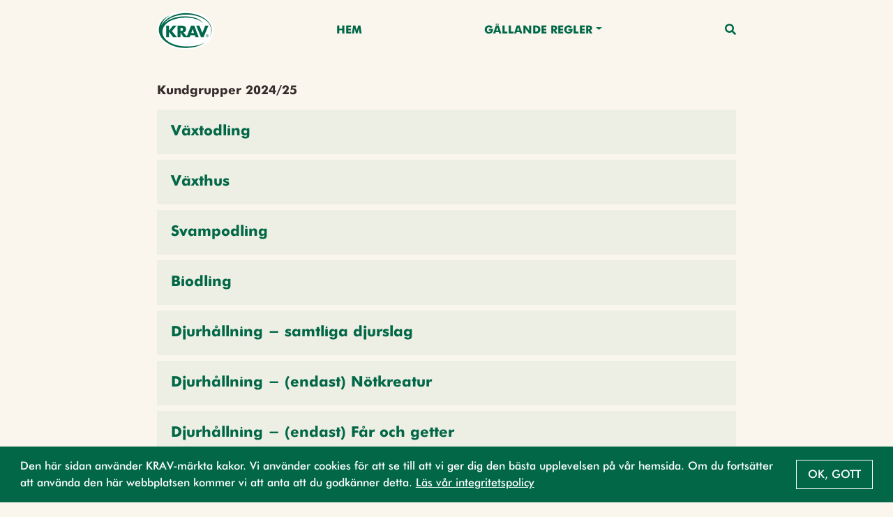

--- FILE ---
content_type: text/html;charset=UTF-8
request_url: https://regler.krav.se/navigationCategory/2100987;jsessionid=0A48480DC512FA4569841BECC237887E?title=Regler%20som%20ber%C3%B6r%20mig&description=L%C3%A4nk%20till%20sida%20med%20individuella%20utg%C3%A5vor
body_size: 31159
content:
<!--html xmlns:th="http://www.thymeleaf.org" xmlns:layout="http://www.ultraq.net.nz/web/thymeleaf/layout"-->
<!DOCTYPE html>
<html xmlns="http://www.w3.org/1999/xhtml"
      lang = "sv">

<!DOCTYPE html>

<html xmlns="http://www.w3.org/1999/xhtml"
      lang = "sv">


<head>
    <meta charset="utf-8" />
    <meta http-equiv="X-UA-Compatible" content="IE=edge" />
    <meta http-equiv="Content-Type" content="text/html; charset=UTF-8"/>
    <meta name="viewport" content="width=device-width, initial-scale=1, shrink-to-fit=no"/>
    <meta name="description" content="Länk till sida med individuella utgåvor"/>
    <meta name="author" content="Default theme"/>

    <link rel="shortcut icon" type="image/png" href="/public/favicon.png;jsessionid=748744EDA391BA5971A10AC1D1EF5881"/>

    <link href="/css/libs/bootstrap-4.3.min.css;jsessionid=748744EDA391BA5971A10AC1D1EF5881" rel="stylesheet"/>

    <link href="/css/main2020.css;jsessionid=748744EDA391BA5971A10AC1D1EF5881?v=2021.0.3-SNAPSHOT" rel="stylesheet"/>
    <link href="/css/default-theme.css;jsessionid=748744EDA391BA5971A10AC1D1EF5881?v=2021.0.3-SNAPSHOT" rel="stylesheet"/>
    <link href="/css/components.css;jsessionid=748744EDA391BA5971A10AC1D1EF5881?v=2021.0.3-SNAPSHOT" rel="stylesheet"/>
    <!--<link th:href="@{'/css/' + ${currentSite.getUniqueName()} + '-theme.css?v=' + ${buildNumber}}" rel="stylesheet"/>-->

    <link href="https://use.fontawesome.com/releases/v5.0.6/css/all.css" rel="stylesheet"/>

    <script>
        /*<![CDATA[*/
            var baseUrl = "\/javascript;jsessionid=748744EDA391BA5971A10AC1D1EF5881"
            var buildNumber = "2021.0.3-SNAPSHOT"
            var require = {
                baseUrl: baseUrl,
                shim: {
                    "gmaps": {
                        exports: "google.maps"
                    }
                },
                paths: {
                    "jquery": "libs/jquery-3.4.1.min",
                    "bootstrap": "libs/bootstrap-4.3.bundle.min",
                    "common": "common2020",
                    "filter": "filter2020",
                    "moment": "libs/moment.min",
                    "gmaps": "//maps.googleapis.com/maps/api/js?key=AIzaSyAgI5dqcjJe479GWV9E8JZwZtf2TnUthIk",
                    "LazyLoad": "libs/lazyload.min",
                    "intersectionObserver": "libs/intersection-observer-amd"
                },
                optimizeCss: "none",
                optimize: "none",
                urlArgs: function(id, url) {
                    if (url.indexOf("/libs") !== -1 || id === "gmaps") {
                        return "";
                    }

                    return "?v=" + buildNumber;
                }
            }
            const previewModalStrings = {
                close: "St\u00E4ng",
                goto: "G\u00E5 till"
            };
        /*]]>*/
    </script>
    <script src="/javascript/libs/require-2.3.6.min.js;jsessionid=748744EDA391BA5971A10AC1D1EF5881"></script>

    <title> Regler som berör mig</title>

    <!-- Google Tag Manager -->
    <script>
        (function(w,d,s,l,i){
            w[l]=w[l]||[];w[l].push({'gtm.start':new Date().getTime(),event:'gtm.js'});
            var f=d.getElementsByTagName(s)[0],
                j=d.createElement(s),dl=l!='dataLayer'?'&l='+l:'';j.async=true;j.src='https://www.googletagmanager.com/gtm.js?id='+i+dl;f.parentNode.insertBefore(j,f);
        })(window,document,'script','dataLayer','GTM-W774T2H');
    </script>
    <!-- End Google Tag Manager -->
</head>

</html>

<body>
<!-- Google Tag Manager (noscript) -->
<noscript><iframe src="https://www.googletagmanager.com/ns.html?id=GTM-W774T2H" height="0" width="0" style="display:none;visibility:hidden"></iframe></noscript>
<!-- End Google Tag Manager (noscript) -->

<main>
    <input type="hidden" id="currentLocale" value="${#locale.language}" />
    
        
            
                
                    
                    
                        <header id="pageHeader" class=" ">
   <div class="container">
      <nav class="navbar">
         <a class="navbar-brand" href="https://krav.se" aria-label="Back to the home page" title="Navigate to the home page">
            <img src="/public/krav_logo-1.svg;jsessionid=748744EDA391BA5971A10AC1D1EF5881" class="header-image"></img>
         </a>
         
            
         
            
               
               
                  <a class="nav-link nav-item"
                     href="/hem">Hem</a>
               
            
         
            
               
                  <div class="navigation-dropdown position-relative">
                     <a href="#" class="dropdown-toggle nav-item nav-link" id="dropdown-Gällande Regler" role="button" data-toggle="dropdown" aria-haspopup="true" aria-expanded="false">Gällande Regler</a>
                     <div class="dropdown-menu dropdown-menu-right" aria-labelledby="dropdown-Gällande Regler">
                        <div class="pl-3 pr-3 d-inline-block">
                           <a class="dropdown-item"
                              href="/unit/krav-edition/d983d0cd-dd45-49a9-8775-acd34ed194b3">Utgåva 2026</a>
                        </div>
                        <div class="pl-3 pr-3 d-inline-block">
                           <a class="dropdown-item"
                              href="/page/2742990">Läsanvisning</a>
                        </div>
                        <div class="pl-3 pr-3 d-inline-block">
                           <a class="dropdown-item"
                              href="/page/2743095">Nyheter - Utgåva 2026</a>
                        </div>
                        <div class="pl-3 pr-3 d-inline-block">
                           <a class="dropdown-item"
                              href="/page/2745154">Ändringar efter 1 Jan 2026</a>
                        </div>
                     </div>
                  </div>
               
               
            
         
         <a class="nav-link nav-item nav-link-search" id="searchAnchor" href="#">
            <i class="fas fa-search"></i>
         </a>

         <div class="menu-wrap" aria-hidden="true">
            <label for="hamburgerCheckbox" class="d-none">Checkbox that handles if the menu on smaller devices should be visible</label>
            <input id="hamburgerCheckbox" tabindex="-1" type="checkbox" class="toggler" role="checkbox" />
            <div class="hamburger">
               <div></div>
            </div>
            <div class="menu bg-dark">
               <div>
                  <div>
                     <ul>
                        
                           
                        
                           <li>
                              
                              
                                 <a class="nav-item nav-link"
                                    href="/hem">Hem</a>
                              
                           </li>
                        
                           <li>
                              
                                 <a href="#collapse-GällandeRegler" class="nav-item nav-link" role="button" data-toggle="collapse" aria-haspopup="true" aria-expanded="false" aria-controls="collapse-GällandeRegler" data-target="#collapse-GällandeRegler">Gällande Regler</a>
                                 <div class="collapse" id="collapse-GällandeRegler">
                                    <a class="nav-item nav-link"
                                       href="/unit/krav-edition/d983d0cd-dd45-49a9-8775-acd34ed194b3">Utgåva 2026</a><a class="nav-item nav-link"
                                       href="/page/2742990">Läsanvisning</a><a class="nav-item nav-link"
                                       href="/page/2743095">Nyheter - Utgåva 2026</a><a class="nav-item nav-link"
                                       href="/page/2745154">Ändringar efter 1 Jan 2026</a>
                                 </div>
                              
                              
                           </li>
                        
                     </ul>
                  </div>
               </div>
            </div>
         </div>
      </nav>
   </div>

   <div class="search-container container search" id="searchContainer">
    <div class="row justify-content-center">
        <div class="col-12">
            <form id="searchForm" action="/search;jsessionid=748744EDA391BA5971A10AC1D1EF5881" method="POST" autocomplete="off">
                <div class="form-row">
                    <div class="form-group col-12">
                        <label for="searchInput">Vad söker du?</label>
                        <div class="position-relative">
                            <button type="submit" class="search-submit-button">
                                <i class="fas fa-search"></i>
                            </button>
                            <input type="search" class="form-control" id="searchInput" placeholder="Skriv sökord" name="query" />
                            <div id="searchAutocomplete" class="search-autocomplete-container d-none">
                                <label>Menar du:</label>
                            </div>
                        </div>
                    </div>
                    <div class="form-group col-md-6 col-12">
                        <label for="editionDropdown">Välj utgåva</label>
                        <div class="dropdown" id="headerSearchEditionDropdown">
                            <button type="button" class="btn btn-secondary w-100 dropdown-toggle" id="editionDropdown" data-toggle="dropdown" aria-haspopup="true" aria-expanded="false">
                                <span>Utgåva</span>
                                <span id="editionTextSearch">2026</span>
                            </button>
                            <div class="dropdown-menu px-3 col-12" aria-labelledby="editionDropdown">
                                <div class="form-check">
                                    <input type="radio" class="form-check-input" id="currentRadioSearch" name="edition" value="2026" checked="checked">
                                    <label class="form-check-label" for="currentRadioSearch">Gällande (2026)</label>
                                </div>
                            </div>
                        </div>
                    </div>
                    <div class="form-group col-12 col-md-6">
                        <label for="searchFilterDropdown">Filtrera</label>
                        <div class="dropdown" id="headerSearchFilterDropdown">
                            <button type="button" class="btn btn-secondary w-100 dropdown-toggle col-12" id="searchFilterDropdown" data-toggle="dropdown" aria-haspopup="true" aria-expanded="false">Alla resultat</button>
                            <div class="dropdown-menu px-3" aria-labelledby="searchFilterDropdown">
                                <div class="form-check">
                                    <input type="checkbox" class="form-check-input" id="newRegulationCheckboxSearch" name="categories" value="new-regulation">
                                    <label class="form-check-label" for="newRegulationCheckboxSearch">Ny</label>
                                </div>
                                <div class="form-check">
                                    <input type="checkbox" class="form-check-input" id="majorChangeCheckboxSearch" name="categories" value="major-change">
                                    <label class="form-check-label" for="majorChangeCheckboxSearch">Ändrad</label>
                                </div>
                                <div class="form-check">
                                    <input type="checkbox" class="form-check-input" id="deviationCheckboxSearch" name="categories" value="deviation-result-text">
                                    <label class="form-check-label" for="deviationCheckboxSearch">Större avvikelse</label>
                                </div>
                                <div class="form-check">
                                    <input type="checkbox" class="form-check-input" id="kravCheckboxSearch" name="categories" value="origin-krav">
                                    <label class="form-check-label" for="kravCheckboxSearch">KRAVs egna regler</label>
                                </div>
                                <div class="form-check">
                                    <input type="checkbox" class="form-check-input" id="euCheckboxSearch" name="categories" value="origin-eu">
                                    <label class="form-check-label" for="euCheckboxSearch">Regler som har stöd i EU-förordningen</label>
                                </div>
                                <div class="form-check">
                                    <input type="checkbox" class="form-check-input" id="slCheckboxSearch" name="categories" value="origin-swe">
                                    <label class="form-check-label" for="slCheckboxSearch">Regler som är förtydliganden av övrig svensk lag</label>
                                </div>
                            </div>
                        </div>
                    </div>
                </div>
            </form>
        </div>
    </div>
 </div>

   
</header>
                    
                
                
            
        
        
    
    

    
    
    
        <div class="body-content">
            
    
    

    <article class="regular-component-container">
        
            
            
            
                
                    <section class="regular-component container component-format.link.vertical-text-list LINK">
                        
    
        
            
            
            
            
            
            
            
                
    
        
            <div class="vertical-list">
                <div class="link-card-list-text">
    <div class="link-list-title mb-3">
        <h4 class="regular-title">Kundgrupper 2024/25</h4>
    </div>
    
</div>
                <div class="row equal bordered-vertical-card-list">
                    
                        
                        
                            <div class="col-12">
    <a href="/unit/krav-segment-edition/b1df555e-0818-4b38-9cab-d2e81f88a1d5;jsessionid=748744EDA391BA5971A10AC1D1EF5881"
       class="card-anchor"
       role="button"
       title="Open page Växtodling">
        <div class="card vertical-card">
            <div class="card-body card-text-small">
                <div class="flex-1">
                    
                    
                        <h5 class="card-title">Växtodling</h5>
                    
                </div>
            </div>
        </div>
    </a>
</div>
                        
                    
                        
                        
                            <div class="col-12">
    <a href="/unit/krav-segment-edition/be1aa94a-b9fd-4210-af83-414c84ef2c0d;jsessionid=748744EDA391BA5971A10AC1D1EF5881"
       class="card-anchor"
       role="button"
       title="Open page Växthus">
        <div class="card vertical-card">
            <div class="card-body card-text-small">
                <div class="flex-1">
                    
                    
                        <h5 class="card-title">Växthus</h5>
                    
                </div>
            </div>
        </div>
    </a>
</div>
                        
                    
                        
                        
                            <div class="col-12">
    <a href="/unit/krav-segment-edition/e250f182-7f7f-48c1-a9e2-d115d79d47fb;jsessionid=748744EDA391BA5971A10AC1D1EF5881"
       class="card-anchor"
       role="button"
       title="Open page Svampodling">
        <div class="card vertical-card">
            <div class="card-body card-text-small">
                <div class="flex-1">
                    
                    
                        <h5 class="card-title">Svampodling</h5>
                    
                </div>
            </div>
        </div>
    </a>
</div>
                        
                    
                        
                        
                            <div class="col-12">
    <a href="/unit/krav-segment-edition/f9b0b9e4-fda5-49a0-a0aa-e7e9634f7006;jsessionid=748744EDA391BA5971A10AC1D1EF5881"
       class="card-anchor"
       role="button"
       title="Open page Biodling">
        <div class="card vertical-card">
            <div class="card-body card-text-small">
                <div class="flex-1">
                    
                    
                        <h5 class="card-title">Biodling</h5>
                    
                </div>
            </div>
        </div>
    </a>
</div>
                        
                    
                        
                        
                            <div class="col-12">
    <a href="/unit/krav-segment-edition/05fba45c-c257-45c9-9d3c-0bbc4cf7ed4f;jsessionid=748744EDA391BA5971A10AC1D1EF5881"
       class="card-anchor"
       role="button"
       title="Open page Djurhållning - samtliga djurslag">
        <div class="card vertical-card">
            <div class="card-body card-text-small">
                <div class="flex-1">
                    
                    
                        <h5 class="card-title">Djurhållning - samtliga djurslag</h5>
                    
                </div>
            </div>
        </div>
    </a>
</div>
                        
                    
                        
                        
                            <div class="col-12">
    <a href="/unit/krav-segment-edition/8668fd71-3b0a-4a02-a2bb-c11467aa51d7;jsessionid=748744EDA391BA5971A10AC1D1EF5881"
       class="card-anchor"
       role="button"
       title="Open page Djurhållning - (endast) Nötkreatur">
        <div class="card vertical-card">
            <div class="card-body card-text-small">
                <div class="flex-1">
                    
                    
                        <h5 class="card-title">Djurhållning - (endast) Nötkreatur</h5>
                    
                </div>
            </div>
        </div>
    </a>
</div>
                        
                    
                        
                        
                            <div class="col-12">
    <a href="/unit/krav-segment-edition/3d99a883-ab72-4ad7-a570-82c09954ccd2;jsessionid=748744EDA391BA5971A10AC1D1EF5881"
       class="card-anchor"
       role="button"
       title="Open page Djurhållning - (endast) Får och getter">
        <div class="card vertical-card">
            <div class="card-body card-text-small">
                <div class="flex-1">
                    
                    
                        <h5 class="card-title">Djurhållning - (endast) Får och getter</h5>
                    
                </div>
            </div>
        </div>
    </a>
</div>
                        
                    
                        
                        
                            <div class="col-12">
    <a href="/unit/krav-segment-edition/22d23608-ef9d-448a-81af-d2caa3927395;jsessionid=748744EDA391BA5971A10AC1D1EF5881"
       class="card-anchor"
       role="button"
       title="Open page Djuhållning - (endast) Grisar">
        <div class="card vertical-card">
            <div class="card-body card-text-small">
                <div class="flex-1">
                    
                    
                        <h5 class="card-title">Djuhållning - (endast) Grisar</h5>
                    
                </div>
            </div>
        </div>
    </a>
</div>
                        
                    
                        
                        
                            <div class="col-12">
    <a href="/unit/krav-segment-edition/1c9af8ee-dcb2-4d40-97e4-ecb26bb0405a;jsessionid=748744EDA391BA5971A10AC1D1EF5881"
       class="card-anchor"
       role="button"
       title="Open page Djurhålling - (endast) Fjäderfän">
        <div class="card vertical-card">
            <div class="card-body card-text-small">
                <div class="flex-1">
                    
                    
                        <h5 class="card-title">Djurhålling - (endast) Fjäderfän</h5>
                    
                </div>
            </div>
        </div>
    </a>
</div>
                        
                    
                        
                        
                            <div class="col-12">
    <a href="/unit/krav-segment-edition/e8987dba-1927-48c1-bd28-6f08bba1a4c5;jsessionid=748744EDA391BA5971A10AC1D1EF5881"
       class="card-anchor"
       role="button"
       title="Open page Slakt">
        <div class="card vertical-card">
            <div class="card-body card-text-small">
                <div class="flex-1">
                    
                    
                        <h5 class="card-title">Slakt</h5>
                    
                </div>
            </div>
        </div>
    </a>
</div>
                        
                    
                        
                        
                            <div class="col-12">
    <a href="/unit/krav-segment-edition/0e0ed6d6-c11d-4707-bdff-980c73aea0cb;jsessionid=748744EDA391BA5971A10AC1D1EF5881"
       class="card-anchor"
       role="button"
       title="Open page Livsmedelsförädling">
        <div class="card vertical-card">
            <div class="card-body card-text-small">
                <div class="flex-1">
                    
                    
                        <h5 class="card-title">Livsmedelsförädling</h5>
                    
                </div>
            </div>
        </div>
    </a>
</div>
                        
                    
                        
                        
                            <div class="col-12">
    <a href="/unit/krav-segment-edition/9b824a2d-2590-4f2b-9bbb-c700111382dc;jsessionid=748744EDA391BA5971A10AC1D1EF5881"
       class="card-anchor"
       role="button"
       title="Open page Import och införsel">
        <div class="card vertical-card">
            <div class="card-body card-text-small">
                <div class="flex-1">
                    
                    
                        <h5 class="card-title">Import och införsel</h5>
                    
                </div>
            </div>
        </div>
    </a>
</div>
                        
                    
                        
                        
                            <div class="col-12">
    <a href="/unit/krav-segment-edition/15ca1239-47be-4e7c-8fd9-a299d25b926c;jsessionid=748744EDA391BA5971A10AC1D1EF5881"
       class="card-anchor"
       role="button"
       title="Open page Fodertillverkning">
        <div class="card vertical-card">
            <div class="card-body card-text-small">
                <div class="flex-1">
                    
                    
                        <h5 class="card-title">Fodertillverkning</h5>
                    
                </div>
            </div>
        </div>
    </a>
</div>
                        
                    
                        
                        
                            <div class="col-12">
    <a href="/unit/krav-segment-edition/c09d2db4-67a2-4765-8de8-891a8a8a14bc;jsessionid=748744EDA391BA5971A10AC1D1EF5881"
       class="card-anchor"
       role="button"
       title="Open page Produktionshjälpmedel">
        <div class="card vertical-card">
            <div class="card-body card-text-small">
                <div class="flex-1">
                    
                    
                        <h5 class="card-title">Produktionshjälpmedel</h5>
                    
                </div>
            </div>
        </div>
    </a>
</div>
                        
                    
                        
                        
                            <div class="col-12">
    <a href="/unit/krav-segment-edition/17fd7acc-ebe6-4ffc-b3de-cdd865dc903b;jsessionid=748744EDA391BA5971A10AC1D1EF5881"
       class="card-anchor"
       role="button"
       title="Open page Restaurang, storhushåll och servering samt kjedjecertifiering">
        <div class="card vertical-card">
            <div class="card-body card-text-small">
                <div class="flex-1">
                    
                    
                        <h5 class="card-title">Restaurang, storhushåll och servering samt kjedjecertifiering</h5>
                    
                </div>
            </div>
        </div>
    </a>
</div>
                        
                    
                        
                        
                            <div class="col-12">
    <a href="/unit/krav-segment-edition/63a5ff6e-7e19-4cc6-891e-240a781f6e14;jsessionid=748744EDA391BA5971A10AC1D1EF5881"
       class="card-anchor"
       role="button"
       title="Open page Fiske">
        <div class="card vertical-card">
            <div class="card-body card-text-small">
                <div class="flex-1">
                    
                    
                        <h5 class="card-title">Fiske</h5>
                    
                </div>
            </div>
        </div>
    </a>
</div>
                        
                    
                        
                        
                            <div class="col-12">
    <a href="/unit/krav-segment-edition/c0b230d3-d73c-4515-b19b-e48c3cc1b7bc;jsessionid=748744EDA391BA5971A10AC1D1EF5881"
       class="card-anchor"
       role="button"
       title="Open page Vattenbruk">
        <div class="card vertical-card">
            <div class="card-body card-text-small">
                <div class="flex-1">
                    
                    
                        <h5 class="card-title">Vattenbruk</h5>
                    
                </div>
            </div>
        </div>
    </a>
</div>
                        
                    
                        
                        
                            <div class="col-12">
    <a href="/unit/krav-segment-edition/c5a70408-d43b-4432-af1b-86c46901747f;jsessionid=748744EDA391BA5971A10AC1D1EF5881"
       class="card-anchor"
       role="button"
       title="Open page Vildväxande produktion">
        <div class="card vertical-card">
            <div class="card-body card-text-small">
                <div class="flex-1">
                    
                    
                        <h5 class="card-title">Vildväxande produktion</h5>
                    
                </div>
            </div>
        </div>
    </a>
</div>
                        
                    
                        
                        
                            <div class="col-12">
    <a href="/unit/krav-segment-edition/3d783309-9c9e-4bde-a058-d59a21d119c7;jsessionid=748744EDA391BA5971A10AC1D1EF5881"
       class="card-anchor"
       role="button"
       title="Open page Certifiering av marknadsförare">
        <div class="card vertical-card">
            <div class="card-body card-text-small">
                <div class="flex-1">
                    
                    
                        <h5 class="card-title">Certifiering av marknadsförare</h5>
                    
                </div>
            </div>
        </div>
    </a>
</div>
                        
                    
                        
                        
                            <div class="col-12">
    <a href="/unit/krav-segment-edition/31052d8f-7a8c-46d6-bdf7-739b9dc41c18;jsessionid=748744EDA391BA5971A10AC1D1EF5881"
       class="card-anchor"
       role="button"
       title="Open page Tillval: Hygienregler vid odling och hanering av frukt och grönt">
        <div class="card vertical-card">
            <div class="card-body card-text-small">
                <div class="flex-1">
                    
                    
                        <h5 class="card-title">Tillval: Hygienregler vid odling och hanering av frukt och grönt</h5>
                    
                </div>
            </div>
        </div>
    </a>
</div>
                        
                    
                </div>
            </div>
        
    
    

            
            
            
            
            
            
            
            
            
            
            
            
            
            
            
            
            
            
            
        
    
    

                    </section>
                
            
            
            
            
            
            
        
    </article>

        </div>
    


</main>

<footer class="footer">
    
    
        <div class="container">
            <p class="text-center text-muted">© KRAV 2020 - 2026</p>
        </div>
    
</footer>
</body>

<!DOCTYPE html>

<html xmlns="http://www.w3.org/1999/xhtml"
      lang = "sv">

<script>
    /*<![CDATA[*/
        var loadCss = function(url) {
            var link = document.createElement("link");
            link.type = "text/css";
            link.rel = "stylesheet";
            link.href = url;
            document.getElementsByTagName("head")[0].appendChild(link);
        };
        var jsFileNames = ["default2020"]
        var cssFileNames = null
        var currentLanguage = "sv"

        require(["bootstrap"]);

        if (!"IntersectionObserver" in window) {
            require(["intersectionObserver"]);
        }

        if (jsFileNames) {
            require(jsFileNames);
        }

        if (document.cookie.split(';').filter(function(item) {
            return item.trim().indexOf('OverbliqKRAVUseCookie') == 0;
        }).length === 0) {
            loadCss('/css/libs/cookieconsent.min.css');
            require( [ "/javascript/libs/cookieconsent.min.js" ], function () {
                window.cookieconsent.initialise({
                    cookie: {
                        name: 'OverbliqKRAVUseCookie',
                        domain: "regler.krav.se"
                    },
                    content: {
                        message: "Den h\u00E4r sidan anv\u00E4nder KRAV-m\u00E4rkta kakor. Vi anv\u00E4nder cookies f\u00F6r att se till att vi ger dig den b\u00E4sta upplevelsen p\u00E5 v\u00E5r hemsida. Om du forts\u00E4tter att anv\u00E4nda den h\u00E4r webbplatsen kommer vi att anta att du godk\u00E4nner detta. <a href='https:\/\/www.krav.se\/om-oss\/integritetspolicy\/' target='_blank'>L\u00E4s v\u00E5r integritetspolicy<\/a>",
                        dismiss: "Ok, gott"
                    },
                    position: 'bottom',
                    showLink: false
                });
            } );
        }

        if (cssFileNames) {
            cssFileNames.forEach(function(cssFileName) {
                loadCss('/css/' + cssFileName);
            });
        }
    /*]]>*/
</script>

</html>

</html>
